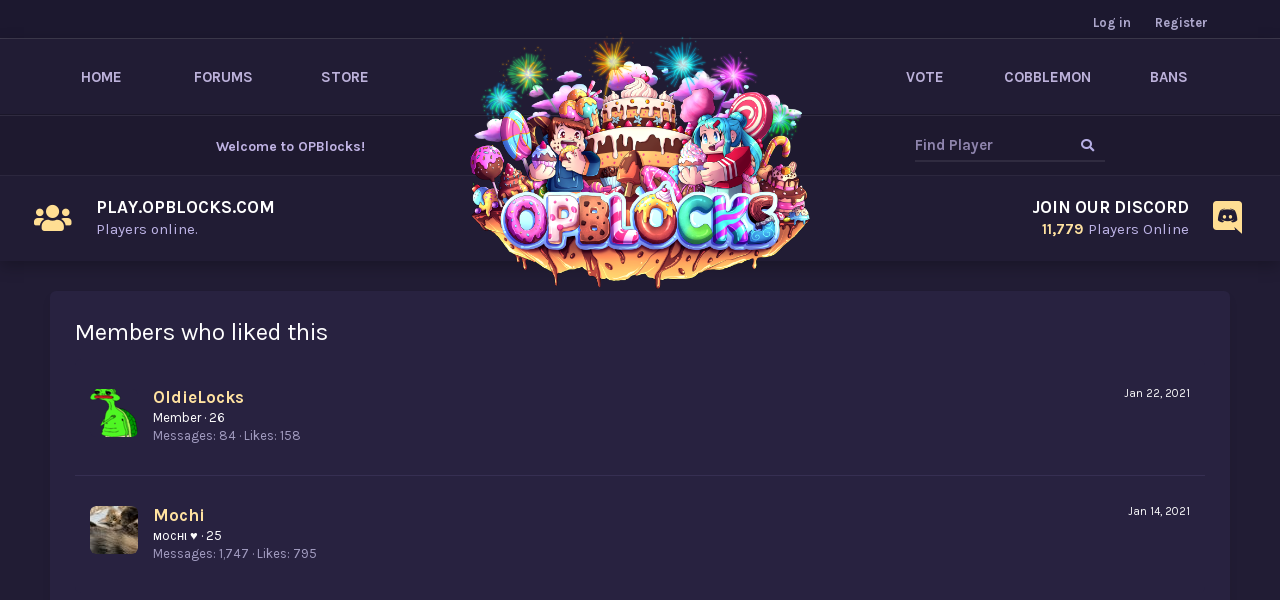

--- FILE ---
content_type: text/html; charset=utf-8
request_url: http://opblocks.com/profile-posts/comments/43839/likes
body_size: 6512
content:
<!DOCTYPE html>
<html id="XF" lang="en-US" dir="LTR"
	data-app="public"
	data-template="like_list"
	data-container-key=""
	data-content-key=""
	data-logged-in="false"
	data-cookie-prefix="xf_"
	class="has-no-js template-like_list"
	>
<head>
	<meta charset="utf-8" />
	<meta http-equiv="X-UA-Compatible" content="IE=Edge" />
	<meta name="viewport" content="width=device-width, initial-scale=1">
	<meta http-equiv="Content-Security-Policy" content="upgrade-insecure-requests">
	<link href="https://fonts.googleapis.com/css2?family=Karla:ital,wght@0,400;0,700;1,400;1,700&display=swap" rel="stylesheet">
	<link rel="stylesheet" href="https://cdnjs.cloudflare.com/ajax/libs/font-awesome/5.13.1/css/all.min.css" integrity="sha512-xA6Hp6oezhjd6LiLZynuukm80f8BoZ3OpcEYaqKoCV3HKQDrYjDE1Gu8ocxgxoXmwmSzM4iqPvCsOkQNiu41GA==" crossorigin="anonymous" />
	
	
	
	

	<title>Members who liked this | OPBlocks • Community</title>

	
		<meta name="robots" content="noindex" />
	

	
		
	
	
	<meta property="og:site_name" content="OPBlocks • Community" />


	
	
		
	
	
	<meta property="og:type" content="website" />


	
	
		
	
	
	
		<meta property="og:title" content="Members who liked this" />
		<meta property="twitter:title" content="Members who liked this" />
	


	
	
	
		
	
	
	<meta property="og:url" content="http://opblocks.com/profile-posts/comments/43839/likes" />


	
	

	
		<meta name="theme-color" content="" />
	

	
	
	

	
		
		<link rel="preload" href="/styles/fonts/fa/fontawesome-webfont.woff2?v=4.7.0" as="font" type="font/woff2" crossorigin="anonymous" />
	

	<link rel="stylesheet" href="/css.php?css=public%3Anormalize.css%2Cpublic%3Acore.less%2Cpublic%3Aapp.less%2Cpublic%3Afont_awesome.css&amp;s=3&amp;l=1&amp;d=1759345782&amp;k=d8e90f235134531fc0680eac9030b904b498166b" />

	
	<link rel="stylesheet" href="/css.php?css=public%3Aextra.less&amp;s=3&amp;l=1&amp;d=1759345782&amp;k=064d1586bc353957729f56ec8c41e9c45dd59628" />

	
		<script src="/js/xf/preamble-compiled.js?_v=5b595884"></script>
	


	
	
	
	
		
	
	<script async src="https://www.googletagmanager.com/gtag/js?id=UA-113036525-11"></script>
	<script>
		window.dataLayer = window.dataLayer || [];
		function gtag(){dataLayer.push(arguments);}
		gtag('js', new Date());
		gtag('config', 'UA-113036525-11', {});
	</script>

</head>
<body data-template="like_list">

<div class="p-pageWrapper" id="top">

	<div class="p-staffBar">
		<div class="p-staffBar-inner">
			<div class="staff-opp">
				

				

				

				
			</div>
			<div class="p-nav-opposite">
				<div class="p-navgroup p-account p-navgroup--guest">
					
						<a href="/login/" class="p-navgroup-link p-navgroup-link--textual p-navgroup-link--logIn" rel="nofollow"
							data-xf-click="overlay" data-follow-redirects="on">
							<span class="p-navgroup-linkText">Log in</span>
						</a>
						
							<a href="/register/" class="p-navgroup-link p-navgroup-link--textual p-navgroup-link--register" rel="nofollow"
								data-xf-click="overlay" data-follow-redirects="on">
								<span class="p-navgroup-linkText">Register</span>
							</a>
						
					
				</div>
			</div>
		</div>
	</div>
<div class="h-wrapper">



	
	<nav class="p-nav">
		<div class="p-nav-inner">
			<a class="p-nav-menuTrigger" data-xf-click="off-canvas" data-menu=".js-headerOffCanvasMenu" role="button" tabindex="0">
				<i aria-hidden="true"></i>
				<span class="p-nav-menuText">Menu</span>
			</a>

			<div class="p-nav-smallLogo">
				<a href="https://opblocks.com/">
					<img src="https://opblocks.com/OPBlocks-resized.png"
						alt="OPBlocks • Community"
					 />
				</a>
			</div>

			<div class="p-nav-scroller hScroller" data-xf-init="h-scroller" data-auto-scroll=".p-navEl.is-selected">
				<div class="hScroller-scroll">
					<ul class="p-nav-list js-offCanvasNavSource">
					
						<li>
							
	<div class="p-navEl " >
		

			
	
	<a href="https://opblocks.com/"
		class="p-navEl-link "
		
		data-xf-key="1"
		data-nav-id="home">Home</a>


			

		
		
	</div>

						</li>
					
						<li>
							
	<div class="p-navEl " >
		

			
	
	<a href="/forums/"
		class="p-navEl-link "
		
		data-xf-key="2"
		data-nav-id="forums">Forums</a>


			

		
		
	</div>

						</li>
					
						<li>
							
	<div class="p-navEl " >
		

			
	
	<a href="https://store.opblocks.com/"
		class="p-navEl-link "
		
		data-xf-key="3"
		data-nav-id="store1">Store</a>


			

		
		
	</div>

						</li>
					
						<li>
							
	<div class="p-navEl " >
		

			
	
	<a href="/vote/"
		class="p-navEl-link "
		
		data-xf-key="4"
		data-nav-id="vote">Vote</a>


			

		
		
	</div>

						</li>
					
						<li>
							
	<div class="p-navEl " >
		

			
	
	<a href="https://cobblemon.gg/"
		class="p-navEl-link "
		
		data-xf-key="5"
		data-nav-id="cobblemon">Cobblemon</a>


			

		
		
	</div>

						</li>
					
						<li>
							
	<div class="p-navEl " >
		

			
	
	<a href="https://opblocks.com/bans/bans.php"
		class="p-navEl-link "
		
		data-xf-key="6"
		data-nav-id="bans1">Bans</a>


			

		
		
	</div>

						</li>
					
					</ul>
				</div>
			</div>
			
		</div>
	</nav>


<div class="below-hb">
	<div class="p-body-inner">
		<div class="misc">
			Welcome to <span>OPBlocks</span>!
		</div>
		<div class="b-c">
			
		</div>
		<div class="find-player">
<form action="/#" method="post" class="menu-content" data-xf-init="quick-search">
	<input type="text" class="input" name="keywords" placeholder="Find Player" aria-label="Search" />
	<button type="submit"><i class="fas fa-search"></i></button>
	<input type="hidden" name="_xfToken" value="1767116403,98c5750641cbd6d1997f247bb4a36b09" />
</form>
		</div>
	</div>
</div>
<div id="hb">
	<div class="p-body-inner">
		<div id="logo" div class="logo-wrap">
			<a href="/"><img src="https://opblocks.com/OPBlocks-resized.png"></a>
		</div>
		<div id="logoResized" div class="logo-wrap-resized">
			<a href="/"><img src="https://opblocks.com/OPBlocks-resized.png"></a>
		</div>
	</div>
</div>
	
<script>
	if(document.URL == "https://opblocks.com/") {
		document.getElementById("logo").style.display = 'block';
	} else {
		document.getElementById("logoResized").style.display = 'block';
	}
</script>
<div class="h-main">
	<div class="p-body-inner">
		<div id="copy" class="main-flex" data-clipboard-text="play.opblocks.com">
			<div class="icon">
				<i class="fas fa-users"></i>
			</div>
			<h3>PLAY.OPBLOCKS.COM</h3>
			<div class="players">Players online.</div>
		</div>
		<a href="https://discord.com/invite/tXPUtSPTMN" class="main-flex">
			<div class="icon">
				<i class="fab fa-discord"></i>
			</div>
			<h3>JOIN OUR DISCORD</h3>
			<div class="discord players"><span>0</span> Players Online</div>
		</a>
	</div>
</div>
</div>
<div class="offCanvasMenu offCanvasMenu--nav js-headerOffCanvasMenu" data-menu="menu" aria-hidden="true" data-ocm-builder="navigation">
	<div class="offCanvasMenu-backdrop" data-menu-close="true"></div>
	<div class="offCanvasMenu-content">
		<div class="offCanvasMenu-header">
			Menu
			<a class="offCanvasMenu-closer" data-menu-close="true" role="button" tabindex="0" aria-label="Close"></a>
		</div>
		
			<div class="p-offCanvasRegisterLink">
				<div class="offCanvasMenu-linkHolder">
					<a href="/login/" class="offCanvasMenu-link" rel="nofollow" data-xf-click="overlay" data-menu-close="true">
						Log in
					</a>
				</div>
				<hr class="offCanvasMenu-separator" />
				
					<div class="offCanvasMenu-linkHolder">
						<a href="/register/" class="offCanvasMenu-link" rel="nofollow" data-xf-click="overlay" data-menu-close="true">
							Register
						</a>
					</div>
					<hr class="offCanvasMenu-separator" />
				
			</div>
		
		<div class="js-offCanvasNavTarget"></div>
	</div>
</div>

<div class="p-body">
	<div class="p-body-inner">
		<!--XF:EXTRA_OUTPUT-->

		

		
		
		
	<noscript><div class="blockMessage blockMessage--important blockMessage--iconic u-noJsOnly">JavaScript is disabled. For a better experience, please enable JavaScript in your browser before proceeding.</div></noscript>

		
	<!--[if lt IE 9]><div class="blockMessage blockMessage&#45;&#45;important blockMessage&#45;&#45;iconic">You are using an out of date browser. It  may not display this or other websites correctly.<br />You should upgrade or use an <a href="https://www.google.com/chrome/browser/" target="_blank">alternative browser</a>.</div><![endif]-->

		<div class="p-body-main  ">
			

			<div class="p-body-content">
				
					<div class="p-body-header">
					
						
							<div class="p-title ">
							
								
									<h1 class="p-title-value">Members who liked this</h1>
								
								
							
							</div>
						

						
					
					</div>
				
				
				
	
		<ul class="p-breadcrumbs "
			itemscope itemtype="https://schema.org/BreadcrumbList">
		

			
			
				
	<li itemprop="itemListElement" itemscope itemtype="https://schema.org/ListItem">
		<a href="https://opblocks.com/" itemprop="item">
			<span itemprop="name">Home</span>
		</a>
	</li>

			

			
			
				
	<li itemprop="itemListElement" itemscope itemtype="https://schema.org/ListItem">
		<a href="href" itemprop="item">
			<span itemprop="name">/members/mochi.21/</span>
		</a>
	</li>

			
				
	<li itemprop="itemListElement" itemscope itemtype="https://schema.org/ListItem">
		<a href="value" itemprop="item">
			<span itemprop="name">Mochi</span>
		</a>
	</li>

			

		
		</ul>
	

				
				
				<div class="p-body-pageContent">
	





	


<div class="block">
	<div class="block-container js-likeList-profile_post_comment43839">
		<ol class="block-body">
			
				<li class="block-row block-row--separated">
					
	<div class="contentRow">
		<div class="contentRow-figure">
			<a href="/members/oldielocks.1978/" class="avatar avatar--s" data-user-id="1978">
			<img src="/data/avatars/s/1/1978.jpg?1500942583" srcset="/data/avatars/m/1/1978.jpg?1500942583 2x" alt="OldieLocks" class="avatar-u1978-s" /> 
		</a>
		</div>
		<div class="contentRow-main">
			
				<div class="contentRow-extra "><time  class="u-dt" dir="auto" datetime="2021-01-22T12:25:58-0500" data-time="1611336358" data-date-string="Jan 22, 2021" data-time-string="12:25 PM" title="Jan 22, 2021 at 12:25 PM">Jan 22, 2021</time></div>
			
			<h3 class="contentRow-header"><a href="/members/oldielocks.1978/" class="username " dir="auto" data-user-id="1978">OldieLocks</a></h3>

			<div class="contentRow-lesser" dir="auto" ><span class="userTitle" dir="auto">Member</span> <span role="presentation" aria-hidden="true">&middot;</span> 26</div>

			<div class="contentRow-minor">
				<ul class="listInline listInline--bullet">
					
					<li><dl class="pairs pairs--inline">
						<dt>Messages</dt>
						<dd>84</dd>
					</dl></li>
					
					<li><dl class="pairs pairs--inline">
						<dt>Likes</dt>
						<dd>158</dd>
					</dl></li>
					
					
					
				</ul>
			</div>
		</div>
	</div>

				</li>
			
				<li class="block-row block-row--separated">
					
	<div class="contentRow">
		<div class="contentRow-figure">
			<a href="/members/mochi.21/" class="avatar avatar--s" data-user-id="21">
			<img src="/data/avatars/s/0/21.jpg?1585902299" srcset="/data/avatars/m/0/21.jpg?1585902299 2x" alt="Mochi" class="avatar-u21-s" /> 
		</a>
		</div>
		<div class="contentRow-main">
			
				<div class="contentRow-extra "><time  class="u-dt" dir="auto" datetime="2021-01-14T06:14:34-0500" data-time="1610622874" data-date-string="Jan 14, 2021" data-time-string="6:14 AM" title="Jan 14, 2021 at 6:14 AM">Jan 14, 2021</time></div>
			
			<h3 class="contentRow-header"><a href="/members/mochi.21/" class="username " dir="auto" data-user-id="21">Mochi</a></h3>

			<div class="contentRow-lesser" dir="auto" ><span class="userTitle" dir="auto">мocнι ♥</span> <span role="presentation" aria-hidden="true">&middot;</span> 25</div>

			<div class="contentRow-minor">
				<ul class="listInline listInline--bullet">
					
					<li><dl class="pairs pairs--inline">
						<dt>Messages</dt>
						<dd>1,747</dd>
					</dl></li>
					
					<li><dl class="pairs pairs--inline">
						<dt>Likes</dt>
						<dd>795</dd>
					</dl></li>
					
					
					
				</ul>
			</div>
		</div>
	</div>

				</li>
			
		</ol>
		
	</div>
</div></div>
				
			</div>

			
		</div>

	</div>
</div>

</div> <!-- closing p-pageWrapper -->
	
<div id="footer">
	<div class="p-body-inner">
		<div class="col copyright">
			<p class="large"><i class="far fa-copyright"></i> 2025 OPBlocks. All Rights Reserved.</p>
			<p class="large" style="color: white;">NOT AN OFFICIAL MINECRAFT PRODUCT.
			<br>NOT APPROVED BY OR ASSOCIATED WITH MOJANG OR MICROSOFT
			<br>PRODUCED BY OPBLOCKS ©️ CONTACT EMAIL: <a href="/cdn-cgi/l/email-protection" class="__cf_email__" data-cfemail="024d52404e4d4149514f434c4345474f474c5642454f434b4e2c414d4f">[email&#160;protected]</a></p>
			<small>Designed by <strong>Benj</strong></small>
		</div>
	</div>
</div>

<div class="u-bottomFixer js-bottomFixTarget">
	
</div>


	<div class="u-scrollButtons js-scrollButtons" data-trigger-type="up">
		<a href="#top" class="button--scroll button" data-xf-click="scroll-to"><span class="button-text"><i class="fa fa-arrow-up"></i></span></a>
		
	</div>



	<script data-cfasync="false" src="/cdn-cgi/scripts/5c5dd728/cloudflare-static/email-decode.min.js"></script><script src="/js/vendor/jquery/jquery-3.2.1.min.js?_v=5b595884"></script>
	<script src="/js/vendor/vendor-compiled.js?_v=5b595884"></script>
	<script src="/js/xf/core-compiled.js?_v=5b595884"></script>
	
	<script>
		jQuery.extend(true, XF.config, {
			userId: 0,
			url: {
				fullBase: 'http://opblocks.com/',
				basePath: '/',
				css: '/css.php?css=__SENTINEL__&s=3&l=1&d=1759345782',
				keepAlive: '/login/keep-alive'
			},
			cookie: {
				path: '/',
				domain: '',
				prefix: 'xf_'
			},
			csrf: '1767116403,98c5750641cbd6d1997f247bb4a36b09',
			js: {},
			css: {"public:extra.less":true},
			time: {
				now: 1767116403,
				today: 1767070800,
				todayDow: 2
			},
			borderSizeFeature: '3px',
			enableRtnProtect: true,
			enableFormSubmitSticky: true,
			uploadMaxFilesize: 2097152,
			visitorCounts: {
				conversations_unread: '0',
				alerts_unread: '0',
				total_unread: '0',
				title_count: true,
				icon_indicator: true
			},
			jsState: {}
		});

		jQuery.extend(XF.phrases, {
			date_x_at_time_y: "{date} at {time}",
			day_x_at_time_y:  "{day} at {time}",
			yesterday_at_x:   "Yesterday at {time}",
			x_minutes_ago:    "{minutes} minutes ago",
			one_minute_ago:   "1 minute ago",
			a_moment_ago:     "A moment ago",
			today_at_x:       "Today at {time}",
			in_a_moment:      "In a moment",
			in_a_minute:      "In a minute",
			in_x_minutes:     "In {minutes} minutes",
			later_today_at_x: "Later today at {time}",
			tomorrow_at_x:    "Tomorrow at {time}",

			day0: "Sunday",
			day1: "Monday",
			day2: "Tuesday",
			day3: "Wednesday",
			day4: "Thursday",
			day5: "Friday",
			day6: "Saturday",

			dayShort0: "Sun",
			dayShort1: "Mon",
			dayShort2: "Tue",
			dayShort3: "Wed",
			dayShort4: "Thu",
			dayShort5: "Fri",
			dayShort6: "Sat",

			month0: "January",
			month1: "February",
			month2: "March",
			month3: "April",
			month4: "May",
			month5: "June",
			month6: "July",
			month7: "August",
			month8: "September",
			month9: "October",
			month10: "November",
			month11: "December",

			active_user_changed_reload_page: "The active user has changed. Reload the page for the latest version.",
			server_did_not_respond_in_time_try_again: "The server did not respond in time. Please try again.",
			oops_we_ran_into_some_problems: "Oops! We ran into some problems.",
			oops_we_ran_into_some_problems_more_details_console: "Oops! We ran into some problems. Please try again later. More error details may be in the browser console.",
			file_too_large_to_upload: "The file is too large to be uploaded.",
			files_being_uploaded_are_you_sure: "Files are still being uploaded. Are you sure you want to submit this form?",
			close: "Close",

			showing_x_of_y_items: "Showing {count} of {total} items",
			showing_all_items: "Showing all items",
			no_items_to_display: "No items to display"
		});
	</script>

	<form style="display:none" hidden="hidden">
		<input type="text" name="_xfClientLoadTime" value="" id="_xfClientLoadTime" tabindex="-1" />
	</form>

	

	

	
<script>
var EWRrio = window.EWRrio || {};

!function($, window, document)
{
    // ################################## --- ###########################################
    
    XF.VoteClick = XF.Click.newHandler({
        eventNameSpace: "XFVote",
        processing: !1,
        init: function() {},
        click: function(a) {
            a.preventDefault();
            if (!this.processing) {
                this.processing = !0;
                a = this.$target.attr("href");
                var b = this;
                XF.ajax("POST", a, {}, XF.proxy(this, "handleAjax"), {
                    skipDefaultSuccess: !0
                }).always(function() {
                    setTimeout(function() {
                        b.processing = !1
                    }, 250)
                })
            }
        },
        handleAjax: function(a) {
			window.location.href = '';
        }
    });
    
    // ################################## --- ###########################################

    XF.Click.register("vote", "XF.VoteClick");
}
(window.jQuery, window, document);	
</script>
<script>
	var url = "https://api.mcsrvstat.us/2/play.opblocks.com";
	$.getJSON(url, function(r) {
    //data is the JSON string
	 if(r.error){
		$('#copy .players').html('<span class="count">0</span> Players Online').addClass('error');
	   return false;
	 } else {
		 document.querySelector('#copy .players').innerHTML = '<span class="count">' + r.players.online + '</span> Players Online';
	 }
	});
</script>
    <script>
     var server = '';
     var serverPort = '';
	 var enableHeadIcons = '';
     var discord = '274734223930425345';
	 const invite = 'tXPUtSPTMN';
		
	fetch(`https://discord.com/api/v9/invites/${invite}?with_counts=true&with_expiration=true`)
		.then((res) => res.json())
		.then((res) => $('.discord').html(`<span>${res['approximate_presence_count'].toLocaleString()}</span> Players Online`));
    </script>
    <!--<script src="https://benjdzn.com/inc/js/scripts.js"></script>-->
<script defer src="https://static.cloudflareinsights.com/beacon.min.js/vcd15cbe7772f49c399c6a5babf22c1241717689176015" integrity="sha512-ZpsOmlRQV6y907TI0dKBHq9Md29nnaEIPlkf84rnaERnq6zvWvPUqr2ft8M1aS28oN72PdrCzSjY4U6VaAw1EQ==" data-cf-beacon='{"version":"2024.11.0","token":"ee00c57518834ca083bda15b42e1dffb","r":1,"server_timing":{"name":{"cfCacheStatus":true,"cfEdge":true,"cfExtPri":true,"cfL4":true,"cfOrigin":true,"cfSpeedBrain":true},"location_startswith":null}}' crossorigin="anonymous"></script>
</body>
</html>










--- FILE ---
content_type: text/css; charset=utf-8
request_url: https://opblocks.com/css.php?css=public%3Aextra.less&s=3&l=1&d=1759345782&k=064d1586bc353957729f56ec8c41e9c45dd59628
body_size: 3734
content:
@charset "UTF-8";

/********* public:extra.less ********/
.template-forum_view ul.p-breadcrumbs,.template-thread_view .p-breadcrumbs{display:block !important;margin-bottom:20px !important}@media (min-width:2000px){.h-wrapper{background-size:cover !important}}a.create-button.button--primary.button{background:#ffde93 !important;font-size:14px !important;color:#211c34 !important}.category-filter .pager .pageNav-jump span{background:#3c3558 !important;color:white !important}.update{background:#2d2747 !important;margin-bottom:15px !important;border-radius:5px;box-shadow:0px 1px 4px #1f1a33}.category-filter ul li a{color:#cec8e4 !important}.meta-list>li{color:#857fa0 !important}.admin-links i{opacity:1 !important;color:#857fa0 !important}.category-filter .cat-count{background:#4c4567 !important}.category-filter .total-box small{color:#e1daff}.p-nav-list .p-navEl-link.p-navEl-link--menuTrigger{padding:28px 15px !important}.p-nav-list .p-navEl.is-menuOpen{background:transparent !important;box-shadow:none !important;color:white !important}a.p-navEl-linkHolder{min-width:122px;text-align:center}.block-tabHeader{background:#352e52 !important;border-radius:0px !important}.block-tabHeader .tabs-tab{color:#9f95c3 !important;background:transparent !important}.block-tabHeader .tabs-tab.is-active{color:white !important;border-color:#ffde93 !important}.news--article .block-footer{text-align:right}.p-body-sidebar .block-footer{margin:0px -10px;margin-bottom:-5px}@media (min-width:650px){.p-nav-list{margin-left:-10px}.p-nav-list{display:flex;flex-direction:row}.p-nav-scroller{width:100%}.p-nav-list>li{justify-self:flex-end}.p-nav-list>li:nth-child(4){margin-left:auto}.p-nav-list>li{min-width:122px;text-align:center}.p-nav-list>li>div>a{text-align:center}.p-nav-list .p-navEl-link{display:block;width:100%;font-weight:600;text-transform:uppercase}}.offCanvasMenu-content{background:#3c355a !important}a.main-flex{text-decoration:none !important}.message-signature{border-color:#554d77 !important;border-top-style:dashed !important}.main-flex{color:#bdb3e6 !important}.offCanvasMenu--nav .offCanvasMenu-list>li{border-top-color:rgba(254,254,254,0.06) !important;background:transparent !important}.offCanvasMenu--nav .offCanvasMenu-list{border-bottom-color:rgba(254,254,254,0.06) !important}.offCanvasMenu--nav .offCanvasMenu-content a{background:transparent !important;color:#aba4c7 !important}.offCanvasMenu--nav .offCanvasMenu-linkHolder{background:transparent !important}.offCanvasMenu--nav .offCanvasMenu-header{color:white !important;font-weight:600;background:rgba(254,254,254,0.08);border-bottom:1px solid rgba(254,254,254,0.1)}@media (max-width:650px){.has-js .p-nav-smallLogo{display:none !important}.p-nav .p-nav-menuTrigger{color:#ffdf98 !important}.node-extra{display:none !important}.p-body-main.p-body-main--withSidebar{flex-direction:column !important}.p-body-main--withSidebar .p-body-content{margin-right:0px !important}.p-body-sidebar{padding:0px 10px}.logo-wrap{display:none !important}.below-hb{height:0px !important;border:none !important}.main-flex .icon{display:none !important}.main-flex{margin:0px !important;font-size:12px !important}.h-main>div{padding:20px !important}.main-flex h3{font-size:14px !important}.has-js .p-nav-inner{padding:0px 10px}}.p-navgroup-link.badgeContainer:after{top:2px;right:-5px;left:inherit;border-radius:2px !important;background:#6a6488 !important}.welcome-block h3{margin:0px;font-weight:bold;font-size:22px}.welcome-block{display:flex;align-items:center;background:url(https://i.ibb.co/ZRm2gN2Z/WYtifpt.png);background-color:#b753ab;border-radius:8px;margin-bottom:20px;box-shadow:inset 0px -1px 0px #211c34;padding:30px 40px}.welcome-block img{max-width:120px;margin-bottom:-15px}.welcome-block h5{margin:0px}.welcome-block .left{flex:1}.welcome-block .right{text-align:center;display:flex}.welcome-block p{color:#ffd9f7}.welcome-block .right a{margin-left:20px}.welcome-block .right a{color:white !important;text-decoration:none !important}.welcome-block .center{flex:1}.welcome-block .right small{display:block;opacity:0.65;text-transform:uppercase;font-weight:600}.welcome-block .left{max-width:400px}.welcome-block p{margin:8px 0px}.welcome-block .right a h5{font-size:16px;font-weight:bold}.main-flex{flex:1}.main-flex .icon{font-size:30px;background:transparent !important;width:46px;height:47px;display:flex;align-items:center;justify-content:center;color:white;float:left;background:red;margin-right:15px}.main-flex:last-child .icon{float:right}.main-flex:last-child .icon{margin-right:0px;margin-left:10px}.main-flex{flex:1}.h-wrapper>nav{height:76px}.below-hb{color:#c0b3e4;font-weight:600;font-size:14px}.main-flex .icon{width:46px;height:46px;display:flex;align-items:center;justify-content:center;color:white;float:left;background:#9694e045;margin-right:20px;border-radius:12px}.main-flex:last-child .icon{float:right}.main-flex:last-child .icon{margin-right:0px;margin-left:15px}.node-title{font-weight:bold;font-size:16px;position:relative;top:1px}.node-title>a{color:#e6e6e6 !important}.node-icon i:before{color:#473d71 !important;text-shadow:none !important}.node{border:none !important;background:#2d2747 !important;margin-top:15px !important;border-radius:5px;box-shadow:0px 1px 4px #1f1a33}.p-title-value{color:white !important}.block-header{background:#352e52 !important;border-radius:5px !important;box-shadow:0px 1px 4px #1f1a33}.p-nav-list .p-navEl.is-selected .p-navEl-link{color:#ffffff !important;box-shadow:inset 0px -6px 0px #ffde93}.rewards li{border-color:#3b345a !important}.fr-wrapper{background:#211c34 !important}.rewards li{padding:12px 15px !important}.menu-content{border:none !important}.message-cell.message-cell--user{background:#2d2747 !important}.block--messages .message,.block--messages .block-row,.message.message--quickReply{background:#352e52 !important;border:none !important;box-shadow:0px 1px 4px #1f1a33}.message-userArrow{border-right-color:#352e52 !important;right:0px;display:none !important}.message-userArrow:after{border-right-color:#352e52 !important}.shareButtons.shareButtons--iconic{display:none !important}.message-attribution{background:#393255;border-bottom:1px solid #3f385f;padding:15px;margin-top:-15px;margin-left:-25px;margin-right:-15px}.menu--structural .menu-arrow{display:none !important}.structItem{background:#352e52 !important;box-shadow:0 1px 5px rgba(0,0,0,0.1);margin-top:15px;border-radius:5px}.structItem{border:none !important}.rewards li span{background:#5c5382 !important;font-size:14px}.p-breadcrumbs{display:none !important}#vote .blockList.links>li{background:#352e52 !important;color:white !important}.staff-block{background:#352e52 !important}.p-nav-list .p-navEl-link:hover{color:white !important}.button{box-shadow:0px 1px 4px #1f1a33}.news--article .message-cell.message-cell--main{background:#2d2747 !important;box-shadow:0px 1px 4px #1f1a33;border-radius:4px !important}.news--article,.article--post .bbWrapper{padding-bottom:0px !important;border:none !important}.block-footer>a{color:white !important}.button.button--link,a.button.button--link,.button.button--primary,a.button.button--primary{background:#4c4567 !important;border:1px solid transparent !important;border-radius:4px !important;color:white !important}.buttonGroup>.buttonGroup-buttonWrapper{margin-left:10px}.buttonGroup>.button{margin-left:10px}.staff-block a{color:white !important}#vote .blockList.links>li a{color:white !important}.fr-toolbar.fr-top{border-top:1px solid #362f52}.template-vote .p-breadcrumbs,.template-staff .p-breadcrumbs{display:none}@keyframes spin{0%{transform:rotate(0deg)}100%{transform:rotate(360deg)}}.template-vote .p-body-header,.template-staff .p-body-header{display:none}.logo-wrap{max-width:480px;margin:20px auto;margin-top:-145px;display:none}.logo-wrap-resized{max-width:340px;margin:20px auto;margin-top:-145px;display:none}.below-hb{height:60px;background:rgba(0,0,0,0.08);border-top:1px solid rgba(255,255,255,0.08)}.h-wrapper{margin-bottom:30px;background-color:#442456;box-shadow:0px 5px 15px rgba(0,0,0,0.25);background-image:url(https://i.postimg.cc/6pG0PW9d/5EoWDwP.png)}.template-forum_list .p-body-header{display:none !important}.u-scrollButtons{display:none !important}.block-header{font-size:17px;padding:20px;font-weight:600}.p-body-sidebar .block-container .block-minorHeader{border-bottom:1px solid rgba(255,255,255,0.05);box-shadow:inset 0px -1px 0px #211c34}.p-body-sidebar .block-container .block-minorHeader{padding:20px 15px !important;text-align:center;margin:-5px -10px;margin-bottom:10px;background:#2d2747}.p-body-sidebar ul.block-body{margin:-5px -10px}.p-body-sidebar ul.block-body>li{border-bottom:1px solid #352e52 !important}.p-body-sidebar ul.block-body>li:last-child{border:none !important}.block-minorHeader{font-size:17px;font-weight:600}.p-nav{border-bottom:1px solid rgba(0,0,0,0.2);background:transparent !important}.h-wrapper{background:url(https://i.ibb.co/zVPvJLwM/PRsTkgk.png);position:relative}.h-wrapper>div,.h-wrapper>nav{position:relative;z-index:5}.below-hb .p-body-inner{padding:0px !important;display:flex;align-items:center;justify-content:center;height:60px;flex-direction:row}.main-flex h3{margin:0px !important}.main-flex span{font-weight:bold}.main-flex:last-child{text-align:right}.main-flex{color:#bdb3e6}.main-flex h3{color:white}.main-flex{position:relative}.main-flex span{color:#ffe2a0}.b-c{min-width:550px}.find-player button{background:#5c5488;border:none;margin-left:10px;border-radius:4px;padding:5px 12px;color:#b6aee4 !important;cursor:pointer}.p-staffBar-inner{display:flex}.p-nav-opposite .p-navgroup-link{padding:0px 12px;background:transparent !important;border:none !important;color:#ada7cc !important;font-weight:600;opacity:1 !important}.p-nav-opposite{position:relative;top:2px}.p-navgroup{background:transparent !important;position:relative;top:2px}.p-navgroup-link.p-navgroup-link--user .avatar{float:left;margin-top:-3px;margin-right:6px;width:18px;height:18px}.p-navgroup-link.p-navgroup-link--user{position:relative}.p-navgroup-link.p-navgroup-link--user{color:#ffe2a0 !important}.p-nav-opposite .p-navgroup-link i{margin-right:2px;opacity:0.35}.find-player button i{position:relative;top:1px}.find-player button:hover{color:white !important}.main-flex{margin-left:-20px}.main-flex:last-child{margin-right:-20px}.main-flex:last-child .icon{font-size:33px;position:relative;top:-1px}.find-player,.misc{min-width:190px}.misc{text-align:right}@keyframes glow{from{opacity:.35}to{opacity:.9}}div#hb{position:absolute;left:0;right:0}.block-filterBar{display:none !important}.h-main>div{flex-direction:row;align-items:flex-end}.h-wrapper:after{opacity:0.35;animation-name:glow;animation-iteration-count:infinite;animation-direction:alternate;animation-duration:2s;content:"";position:absolute;left:0;right:0;bottom:0;margin:0 auto;background:url(https://i.ibb.co/twP3LJm3/evOYxJn.png);top:0;background-repeat:no-repeat !important;background-position:bottom center !important}div#hb{border-top:1px solid rgba(255,255,255,0.05)}#hb .p-body-inner{padding:0px}.p-body-inner{padding-top:20px}.p-body-main{-webkit-box-shadow:0 6px 10px rgba(0,0,0,0.06);box-shadow:0 6px 10px rgba(0,0,0,0.06)}.p-body-main,.p-body-main--withSidebar .p-body-content{background:#282240;padding:25px;border-radius:6px}.p-body-sidebar{min-width:275px}.p-body-main--withSidebar .p-body-content{flex:1;-webkit-box-shadow:0 6px 10px rgba(0,0,0,0.06);box-shadow:0 6px 10px rgba(0,0,0,0.06);margin-right:20px}.p-body-sidebar .block{-webkit-box-shadow:0 6px 10px rgba(0,0,0,0.06);box-shadow:0 6px 10px rgba(0,0,0,0.06)}.p-body-main.p-body-main--withSidebar{display:flex;background:transparent;padding:0px;box-shadow:none !important}.p-staffBar-link:hover{background:transparent !important}.p-staffBar-link{color:#9891bb !important;padding:4px 10px !important}.find-player input:focus{border-bottom:2px solid rgba(255,255,255,0.15) !important}.main-flex .icon i{color:#ffde93 !important}.find-player{position:relative}.find-player form{position:relative}.find-player button{position:absolute;right:0;background:transparent !important}.find-player input{padding-right:40px !important;box-shadow:none !important;padding:4px 0px !important;background:transparent !important;border:none !important;border-bottom:2px solid rgba(255,255,255,0.08) !important;border-radius:0px !important;font-weight:700}.find-player input::placeholder{color:#c0b3e4 !important;opacity:0.7}.find-player input:focus::placeholder{color:#c0b3e4 !important;opacity:1}.find-player form{background:transparent !important;display:flex;border:none !important}.p-staffBar{padding:6px 0px;border-bottom:1px solid rgba(255,255,255,0.15) !important;background:#1c182f !important}.block{margin-bottom:20px}.p-title-pageAction .block-outer-opposite{float:left;margin-right:10px}.p-body-sidebar .block-container{padding:5px 10px}.p-body-sidebar .block-minorHeader{padding-bottom:10px}#footer{border-top:2px solid #282240 !important}.p-nav-list .p-navEl{color:#bcb1da}.logo-main img{max-width:500px;margin:0 auto}.logo-main{margin:20px auto}.p-body>.p-body-inner{padding-top:0px}.logo-wrap{position:relative;z-index:10}.p-body-sidebar .block-row{padding:10px 15px}.p-body-sidebar .block-body.block-row{padding-top:1px}#footer{margin-top:50px;background:#151222;color:#6d668a}#footer .p-body-inner{padding:50px 0px !important;flex-direction:column;text-align:center;justify-content:center;align-items:center}#footer .quick-links{flex:1;width:100%;margin-bottom:40px}#footer .quick-links ul{list-style:none;padding:0px;margin:0px;display:flex;justify-content:center;font-weight:bold}#footer .copyright{font-weight:bold;flex:1;width:100%}#footer .copyright p{margin:0px;font-size:12px;opacity:0.5}#footer .quick-links ul>li>a{display:block;margin:0px 30px;color:black}#footer .copyright p.large{font-size:16px;opacity:1;margin-bottom:4px}#footer .copyright small{opacity:0.3;font-size:11px;display:block;margin-top:6px}#footer .quick-links ul>li:after{display:list-item;content:"";list-style:disc;position:absolute;right:0;top:0;color:#bdbdbd}#footer .quick-links ul>li{position:relative;padding-right:20px}#footer .quick-links ul>li:last-child{padding-right:0px !important}#footer .quick-links ul>li:last-child:after{display:none}